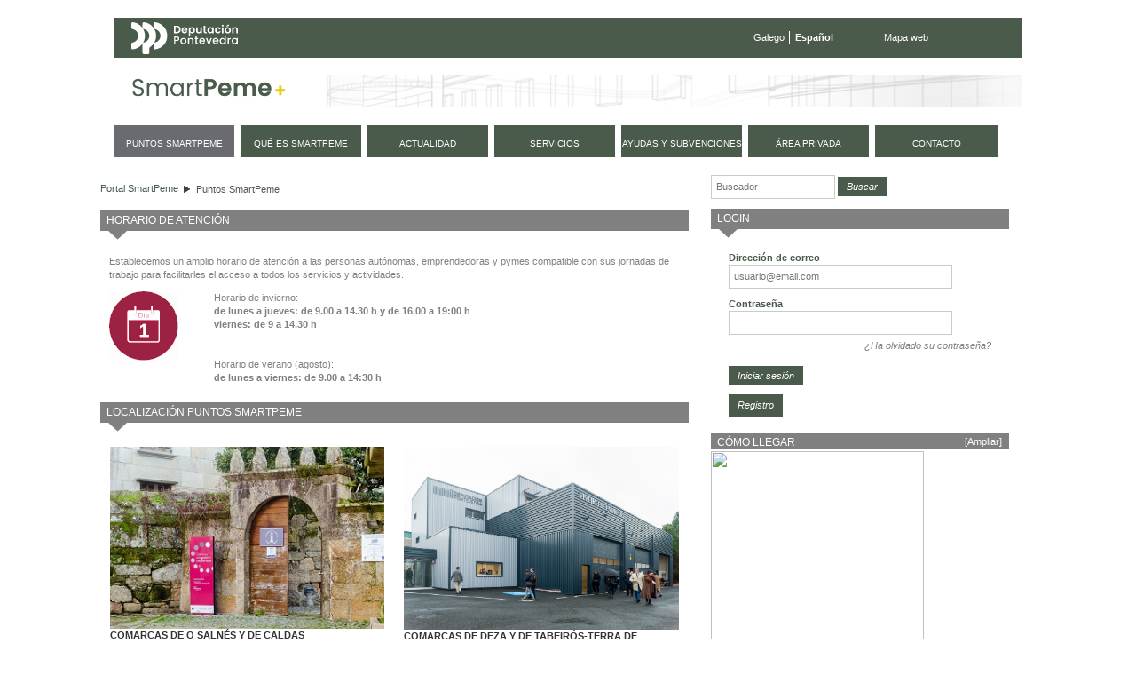

--- FILE ---
content_type: text/html;charset=UTF-8
request_url: https://smartpeme.depo.gal/es/puntos-smartpeme;jsessionid=1341B5BD2B6393AE7C0A66BC1312257D
body_size: 11836
content:
<!DOCTYPE html> <html class="ltr" dir="ltr" lang="es-ES"> <head> <title>Puntos SmartPeme - SmartPeme</title> <meta http-equiv="X-UA-Compatible" content="IE=edge,chrome=1" /> <meta charset="utf-8"> <meta name="viewport" content="width=device-width, initial-scale=1, shrink-to-fit=no"> <link rel="stylesheet" href="https://stackpath.bootstrapcdn.com/bootstrap/4.1.3/css/bootstrap.min.css" integrity="sha384-MCw98/SFnGE8fJT3GXwEOngsV7Zt27NXFoaoApmYm81iuXoPkFOJwJ8ERdknLPMO" crossorigin="anonymous"> <meta content="text/html; charset=UTF-8" http-equiv="content-type" /> <link href="https://smartpeme.depo.gal/CPAE-mobile-theme/images/favicon.ico" rel="Shortcut Icon" /> <link href="https&#x3a;&#x2f;&#x2f;smartpeme&#x2e;depo&#x2e;gal" rel="canonical" /> <link href="&#x2f;html&#x2f;css&#x2f;main&#x2e;css&#x3f;browserId&#x3d;other&#x26;themeId&#x3d;CPAEmobile_WAR_CPAEmobiletheme&#x26;minifierType&#x3d;css&#x26;languageId&#x3d;es_ES&#x26;b&#x3d;6101&#x26;t&#x3d;1376336428000" rel="stylesheet" type="text/css" /> <link href="/CPAE-portlet/css/main.css?browserId=other&amp;themeId=CPAEmobile_WAR_CPAEmobiletheme&amp;minifierType=css&amp;languageId=es_ES&amp;b=6101&amp;t=1768900217000" rel="stylesheet" type="text/css" /> <link href="/html/portlet/journal_content/css/main.css?browserId=other&amp;themeId=CPAEmobile_WAR_CPAEmobiletheme&amp;minifierType=css&amp;languageId=es_ES&amp;b=6101&amp;t=1768900170000" rel="stylesheet" type="text/css" /> <link href="/html/portlet/login/css/main.css?browserId=other&amp;themeId=CPAEmobile_WAR_CPAEmobiletheme&amp;minifierType=css&amp;languageId=es_ES&amp;b=6101&amp;t=1768900170000" rel="stylesheet" type="text/css" /> <link href="/CPAE-portlet/css/minimapapuntoscpae/style.css?browserId=other&amp;themeId=CPAEmobile_WAR_CPAEmobiletheme&amp;minifierType=css&amp;languageId=es_ES&amp;b=6101&amp;t=1768900217000" rel="stylesheet" type="text/css" /> <script type="text/javascript">/*<![CDATA[*/var Liferay={Browser:{acceptsGzip:function(){return true},getMajorVersion:function(){return 131},getRevision:function(){return"537.36"},getVersion:function(){return"131.0.0.0"},isAir:function(){return false},isChrome:function(){return true},isFirefox:function(){return false},isGecko:function(){return true},isIe:function(){return false},isIphone:function(){return false},isLinux:function(){return false},isMac:function(){return true},isMobile:function(){return false},isMozilla:function(){return false},isOpera:function(){return false},isRtf:function(){return true},isSafari:function(){return true},isSun:function(){return false},isWap:function(){return false},isWapXhtml:function(){return false},isWebKit:function(){return true},isWindows:function(){return false},isWml:function(){return false}},Data:{isCustomizationView:function(){return false},notices:[null]},ThemeDisplay:{getCDNDynamicResourcesHost:function(){return""},getCDNHost:function(){return""},getCompanyId:function(){return"10154"},getCompanyGroupId:function(){return"10192"},getUserId:function(){return"10158"},getDoAsUserIdEncoded:function(){return""},getPlid:function(){return"22506"},getLayoutId:function(){return"37"},getLayoutURL:function(){return"https://smartpeme.depo.gal/es/puntos-smartpeme"},isPrivateLayout:function(){return"false"},getParentLayoutId:function(){return"0"},getScopeGroupId:function(){return"10180"},getScopeGroupIdOrLiveGroupId:function(){return"10180"},getParentGroupId:function(){return"10180"},isImpersonated:function(){return false},isSignedIn:function(){return false},getDefaultLanguageId:function(){return"gl_ES"},getLanguageId:function(){return"es_ES"},isAddSessionIdToURL:function(){return true},isFreeformLayout:function(){return false},isStateExclusive:function(){return false},isStateMaximized:function(){return false},isStatePopUp:function(){return false},getPathContext:function(){return""},getPathImage:function(){return"/image"},getPathJavaScript:function(){return"/html/js"},getPathMain:function(){return"/es/c"},getPathThemeImages:function(){return"https://smartpeme.depo.gal/CPAE-mobile-theme/images"},getPathThemeRoot:function(){return"/CPAE-mobile-theme/"},getURLControlPanel:function(){return"/es/group/control_panel;jsessionid=2D5276E9C49B0ADA8B79A1D4966806D3?doAsGroupId=10180&refererPlid=22506"},getURLHome:function(){return"https://smartpeme.depo.gal/web/smartpeme/inicio"},getSessionId:function(){return"2D5276E9C49B0ADA8B79A1D4966806D3"},getPortletSetupShowBordersDefault:function(){return true}},PropsValues:{NTLM_AUTH_ENABLED:false}};var themeDisplay=Liferay.ThemeDisplay;Liferay.AUI={getBaseURL:function(){return"https://smartpeme.depo.gal/html/js/aui/"},getCombine:function(){return true},getComboPath:function(){return"/combo/?browserId=other&minifierType=&languageId=es_ES&b=6101&t=1377164128000&p=/html/js&"},getFilter:function(){return{replaceStr:function(c,b,a){return b+"m="+(c.split("/html/js")[1]||"")},searchExp:"(\\?|&)/([^&]+)"}},getJavaScriptRootPath:function(){return"/html/js"},getLangPath:function(){return"aui_lang.jsp?browserId=other&themeId=CPAEmobile_WAR_CPAEmobiletheme&colorSchemeId=01&minifierType=js&languageId=es_ES&b=6101&t=1377164128000"},getRootPath:function(){return"/html/js/aui/"}};window.YUI_config={base:Liferay.AUI.getBaseURL(),comboBase:Liferay.AUI.getComboPath(),fetchCSS:true,filter:Liferay.AUI.getFilter(),root:Liferay.AUI.getRootPath(),useBrowserConsole:false};Liferay.authToken="8dXkrDQM";Liferay.currentURL="\x2fes\x2fpuntos-smartpeme\x3bjsessionid\x3d1341B5BD2B6393AE7C0A66BC1312257D";Liferay.currentURLEncoded="%2Fes%2Fpuntos-smartpeme%3Bjsessionid%3D1341B5BD2B6393AE7C0A66BC1312257D";/*]]>*/</script> <script src="/html/js/barebone.jsp?browserId=other&amp;themeId=CPAEmobile_WAR_CPAEmobiletheme&amp;colorSchemeId=01&amp;minifierType=js&amp;minifierBundleId=javascript.barebone.files&amp;languageId=es_ES&amp;b=6101&amp;t=1377164128000" type="text/javascript"></script> <script type="text/javascript">/*<![CDATA[*/Liferay.Portlet.list=["1_WAR_chatportlet","73_INSTANCE_dY1V2e8oNZXG","miscitas_WAR_CPAEportlet","56_INSTANCE_Sguc92hpVVSQ","56_INSTANCE_4mAX4xuHJKK0","56_INSTANCE_4rk9nohc1Ecn","58","56_INSTANCE_ypTkrISK8Kdl","minimapapuntoscpae_WAR_CPAEportlet","calendarioeventos_WAR_CPAEportlet"];/*]]>*/</script> <script type="text/javascript">/*<![CDATA[*/var _gaq=_gaq||[];_gaq.push(["_setAccount","UA-49300237-1"]);_gaq.push(["_trackPageview"]);(function(){var a=document.createElement("script");a.src=("https:"==document.location.protocol?"https://ssl":"http://www")+".google-analytics.com/ga.js";a.setAttribute("async","true");document.documentElement.firstChild.appendChild(a)})();/*]]>*/</script> <script src="/CPAE-portlet/js/minimapapuntoscpae/comun.js?browserId=other&amp;minifierType=js&amp;languageId=es_ES&amp;b=6101&amp;t=1768900217000" type="text/javascript"></script> <link class="lfr-css-file" href="https&#x3a;&#x2f;&#x2f;smartpeme&#x2e;depo&#x2e;gal&#x2f;CPAE-mobile-theme&#x2f;css&#x2f;main&#x2e;css&#x3f;browserId&#x3d;other&#x26;themeId&#x3d;CPAEmobile_WAR_CPAEmobiletheme&#x26;minifierType&#x3d;css&#x26;languageId&#x3d;es_ES&#x26;b&#x3d;6101&#x26;t&#x3d;1710495156000" rel="stylesheet" type="text/css" /> <style type="text/css">#navigation a{font-size:.9em}</style> <style type="text/css">#p_p_id_56_INSTANCE_Sguc92hpVVSQ_{margin-top:0;margin-right:15px;margin-bottom:0;margin-left:0}#p_p_id_56_INSTANCE_4mAX4xuHJKK0_{margin-top:0;margin-right:15px;margin-bottom:0;margin-left:0}#portlet_56_INSTANCE_4mAX4xuHJKK0 .portlet-content{padding:1px 0}#p_p_id_56_INSTANCE_ypTkrISK8Kdl_{margin-top:0;margin-right:0;margin-bottom:15px;margin-left:0}#p_p_id_minimapapuntoscpae_WAR_CPAEportlet_{margin-top:0;margin-right:0;margin-bottom:10px;margin-left:0}</style> <script type="text/javascript">/*<![CDATA[*/var _gaq=_gaq||[];_gaq.push(["_setAccount","UA-49300237-1"]);_gaq.push(["_trackPageview"]);(function(){var b=document.createElement("script");b.type="text/javascript";b.async=true;b.src=("https:"==document.location.protocol?"https://ssl":"http://www")+".google-analytics.com/ga.js";var a=document.getElementsByTagName("script")[0];a.parentNode.insertBefore(b,a)})();/*]]>*/</script> <script src="https://code.jquery.com/jquery-3.3.1.slim.min.js" integrity="sha384-q8i/X+965DzO0rT7abK41JStQIAqVgRVzpbzo5smXKp4YfRvH+8abtTE1Pi6jizo" crossorigin="anonymous"></script> <script src="https://cdnjs.cloudflare.com/ajax/libs/popper.js/1.14.3/umd/popper.min.js" integrity="sha384-ZMP7rVo3mIykV+2+9J3UJ46jBk0WLaUAdn689aCwoqbBJiSnjAK/l8WvCWPIPm49" crossorigin="anonymous"></script> <script src="https://stackpath.bootstrapcdn.com/bootstrap/4.1.3/js/bootstrap.min.js" integrity="sha384-ChfqqxuZUCnJSK3+MXmPNIyE6ZbWh2IMqE241rYiqJxyMiZ6OW/JmZQ5stwEULTy" crossorigin="anonymous"></script> <script type="text/javascript" src="https://smartpeme.depo.gal/CPAE-mobile-theme/js/jquery-ui-1.10.4.custom.min.js"></script> <script type="text/javascript" src="https://smartpeme.depo.gal/CPAE-mobile-theme/js/jquery.maskedinput.min.js"></script> <script src="https://smartpeme.depo.gal/CPAE-mobile-theme/js/i18n/es.js"></script> <script type="text/javascript" src="https://smartpeme.depo.gal/CPAE-mobile-theme/js/comun.js"></script> </head> <body class=" yui3-skin-sam controls-visible guest-site signed-out public-page site"> <nav class="navbar-collapse" id="navigation_mobile"> <div class="idiomas"> <ul class="idiomas"> <li> <a href="/gl/puntos-smartpeme;jsessionid=1341B5BD2B6393AE7C0A66BC1312257D" class="gl">Galego</a> </li> <li class="last activo"> Español </li> </ul> </div> <div class="buscador"> <form method="get" action="/web/smartpeme/buscador"> <input class="buscar" type="hidden" name="_3_struts_action" value="/search/search">
				<input class="buscar" type="hidden" name="p_p_id" value="3">
				<input class="buscar" type="hidden" name="p_p_state" value="normal">
				<input class="buscar" type="hidden" name="p_p_lifecycle" value="0">
				<input class="buscar" type="hidden" name="_3_groupId" value="10180">
				<label class="indentado" for="txtBuscar">Buscar</label>
				<input class="buscar focus" aria-label="Buscador" type="text" id="txtBuscar" name="_3_keywords" placeholder="Buscar" value="">
				<input class="boton_buscar" type="submit" value="Buscar">
			</form>
		</div>

	<div class="rmm">
		<ul class="nav navbar-nav " id="primer_nivel">
															<li class="selected">
															<a href="https://smartpeme.depo.gal/es/puntos-smartpeme;jsessionid=2D5276E9C49B0ADA8B79A1D4966806D3" ><span>
























































 Puntos SmartPeme</span></a>
			</li>
														<li>
											<a href="https://smartpeme.depo.gal/es/que-es-smartpeme;jsessionid=2D5276E9C49B0ADA8B79A1D4966806D3" ><span>
























































 Qué es SmartPeme</span></a>
			</li>
														<li>
											<a href="https://smartpeme.depo.gal/es/actualidad;jsessionid=2D5276E9C49B0ADA8B79A1D4966806D3" ><span>
























































 Actualidad</span></a>
			</li>
														<li>
											<a href="https://smartpeme.depo.gal/es/servicios;jsessionid=2D5276E9C49B0ADA8B79A1D4966806D3" ><span>
























































 Servicios</span></a>
			</li>
														<li>
											<a href="https://smartpeme.depo.gal/es/ayudas-y-subvenciones;jsessionid=2D5276E9C49B0ADA8B79A1D4966806D3" ><span>
























































 Ayudas y subvenciones</span></a>
			</li>
														<li class="displayNone">
											<a href="https://smartpeme.depo.gal/es/contacto;jsessionid=2D5276E9C49B0ADA8B79A1D4966806D3" ><span>
























































 Contacto</span></a>
			</li>
							<li>
				<a href="/es/c/portal/login?p_l_id=22506" rel="nofollow">
					<span>
						Área privada					</span>
				</a>
			</li>
				<li class="contacto">
			<a href="/es/contacto">
				<span>
					Contacto
				</span>
			</a>
		</li>
		
				<li class="eventos">
			<a href="/es/eventos">
				<span>
					Próximos eventos
				</span>
			</a>
		</li>
		</ul>
	</div>



			<div class="redes-sociales">
				<a href="https://www.facebook.com/DeputacionPontevedra" target="depo_facebook"><i class="fa fa-facebook"></i><span class="sr-only">Facebook</span></a>
				<a href="https://twitter.com/depo_es" target="depo_twitter"><i class="fa fa-twitter"></i><span class="sr-only">twitter</span></a>
				<a href="http://www.youtube.com/user/DiputacionPontevedra" target="depo_youtube"><i class="fa fa-youtube"></i><span class="sr-only">youtube</span></a>
			</div>


</nav>
          










































































































<div id="overlay">&nbsp;</div>


<div id="wrapper">
	<a href="#main-content" id="skip-to-content">Saltar al contenido</a>

	<header id="banner" role="banner">
		<div class="menu-sup">
			<a class="enlace-depo" href="http://www.depo.es" target="_blank">
				<img src="https://www.depo.gal/o/institucional-theme/images/institucional/logo_white.svg" alt="depo.es">
			</a>
			<ul class="idiomas">
									<li>
						<a href="/gl/puntos-smartpeme;jsessionid=1341B5BD2B6393AE7C0A66BC1312257D" class="gl">Galego</a>
					</li>
					<li class="last activo">
						Español
					</li>
							</ul>
			<ul class="enlaces">
				<li class="last">
					<a href="/es/mapa-web">Mapa web</a>
				</li>
			</ul>
		</div>
		
		<div id="heading">
			<h1 class="site-title">
				<a class="logo custom-logo" href="/es/inicio" title="Ir a Portal SmartPeme">
					<img alt="Portal SmartPeme" src="https://smartpeme.depo.gal/CPAE-mobile-theme/images/logo_smartpeme.png" /> </a> </h1> <div id="hamburguer"> <button class="hamburger hamburger--squeeze" type="button"> <span class="hamburger-box"> <span class="hamburger-inner"></span> </span> </button> </div> </div> <nav class="sort-pages modify-pages" id="navigation"> <h1> <span>Navegación</span> </h1> <ul> <li class="selected"> <a href="https://smartpeme.depo.gal/es/puntos-smartpeme;jsessionid=2D5276E9C49B0ADA8B79A1D4966806D3" ><span> Puntos SmartPeme</span></a> </li> <li> <a href="https://smartpeme.depo.gal/es/que-es-smartpeme;jsessionid=2D5276E9C49B0ADA8B79A1D4966806D3" ><span> Qué es SmartPeme</span></a> </li> <li> <a href="https://smartpeme.depo.gal/es/actualidad;jsessionid=2D5276E9C49B0ADA8B79A1D4966806D3" ><span> Actualidad</span></a> </li> <li> <a href="https://smartpeme.depo.gal/es/servicios;jsessionid=2D5276E9C49B0ADA8B79A1D4966806D3" ><span> Servicios</span></a> </li> <li> <a href="https://smartpeme.depo.gal/es/ayudas-y-subvenciones;jsessionid=2D5276E9C49B0ADA8B79A1D4966806D3" ><span> Ayudas y subvenciones</span></a> </li> <li class="displayNone"> <a href="https://smartpeme.depo.gal/es/contacto;jsessionid=2D5276E9C49B0ADA8B79A1D4966806D3" ><span> Contacto</span></a> </li> <li> <a href="/es/c/portal/login?p_l_id=22506" rel="nofollow"> <span> Área privada </span> </a> </li> <li class="contacto"> <a href="/es/contacto"> <span> contacto </span> </a> </li> </ul> </nav> </header> <div id="content"> <h2 class="page-title sr-only"> <span>Puntos SmartPeme</span> </h2> <div class="portlet-boundary portlet-boundary_103_ portlet-static portlet-static-end " id="p_p_id_103_" > <span id="p_103"></span> <div class="portlet-body"> </div> </div> <div id="main-content" role="main"> <div class="row"> <div class="col-sm-8" id="column-1"> <div class="portlet-dropzone portlet-column-content portlet-column-content-first" id="layout-column_column-1"> <div class="portlet-boundary portlet-boundary_73_ portlet-static portlet-static-end portlet-borderless portlet-breadcrumb " id="p_p_id_73_INSTANCE_dY1V2e8oNZXG_" > <span id="p_73_INSTANCE_dY1V2e8oNZXG"></span> <div class="portlet-body"> <div class="portlet-borderless-container" style=""> <div class="portlet-body"> <ul class="breadcrumbs breadcrumbs-horizontal lfr-component"> <li class="first"><span><a href="https://smartpeme.depo.gal/es;jsessionid=2D5276E9C49B0ADA8B79A1D4966806D3">Portal SmartPeme</a></span></li><li class="last"><span><a href="https://smartpeme.depo.gal/es/puntos-smartpeme;jsessionid=2D5276E9C49B0ADA8B79A1D4966806D3" >Puntos SmartPeme</a></span></li> </ul> </div> </div> </div> </div> <div class="portlet-boundary portlet-boundary_miscitas_WAR_CPAEportlet_ portlet-static portlet-static-end miscitas-portlet " id="p_p_id_miscitas_WAR_CPAEportlet_" > <span id="p_miscitas_WAR_CPAEportlet"></span> <div class="portlet-body"> </div> </div> <div class="portlet-boundary portlet-boundary_56_ portlet-static portlet-static-end portlet-journal-content " id="p_p_id_56_INSTANCE_Sguc92hpVVSQ_" > <span id="p_56_INSTANCE_Sguc92hpVVSQ"></span> <div class="portlet-body"> <section class="portlet" id="portlet_56_INSTANCE_Sguc92hpVVSQ"> <header class="portlet-topper"> <h1 class="portlet-title"> <span > <img class="icon" id="owel" src="https://smartpeme.depo.gal/CPAE-mobile-theme/images/spacer.png" alt="" style="background-image: url('/html/icons/_sprite.png'); background-position: 50% -496px; background-repeat: no-repeat; height: 16px; width: 16px;" /> </span> <span class="portlet-title-text">Horario de atención</span> </h1> <menu class="portlet-topper-toolbar" id="portlet-topper-toolbar_56_INSTANCE_Sguc92hpVVSQ" type="toolbar"> </menu> </header> <div class="portlet-content"> <div class=" portlet-content-container" style=""> <div class="portlet-body"> <div class="journal-content-article" id="article_10154_10180_25349_5.6"> <div> <span style="line-height: 1.4;">Establecemos un amplio horario de atención a las personas autónomas, emprendedoras y pymes compatible con sus jornadas de trabajo para facilitarles el acceso a todos los servicios y actividades.</span></div> <div> <div class="icono"> <img alt="" src="/documents/10180/521045/cita-previa+SP.png/2f823548-c126-4e2e-b886-dc9e8878fc4c?t=1473412981000?t=1473412981181" style="width: 78px; height: 78px;" /></div> <div class="texto_horario"> <div style="margin-left: 40px;"> Horario de invierno:</div> <div style="margin-left: 40px;"> <strong><span style="line-height: 1.4;">de lunes a jueves: de 9.00 a 14.30 h y de&nbsp;</span><span style="line-height: 15.4px;">16.00 a 19:00 h</span></strong></div> <div style="margin-left: 40px;"> <strong><span style="line-height: 15.4px;">viernes: de 9 a 14.30 h</span></strong></div> <div style="margin-left: 80px;"> &nbsp;</div> <div style="margin-left: 40px;"> &nbsp;</div> <div style="margin-left: 40px;"> Horario de&nbsp;verano (agosto):</div> <div style="margin-left: 40px;"> <strong><span style="line-height: 1.4;">de lunes a viernes: de&nbsp;9.00 a 14:30 h</span></strong></div> </div> </div> <p> &nbsp;</p> </div> </div> </div> </div> </section> </div> </div> <div class="portlet-boundary portlet-boundary_56_ portlet-static portlet-static-end portlet-journal-content " id="p_p_id_56_INSTANCE_4mAX4xuHJKK0_" > <span id="p_56_INSTANCE_4mAX4xuHJKK0"></span> <div class="portlet-body"> <section class="portlet" id="portlet_56_INSTANCE_4mAX4xuHJKK0"> <header class="portlet-topper"> <h1 class="portlet-title"> <span > <img class="icon" id="rjus" src="https://smartpeme.depo.gal/CPAE-mobile-theme/images/spacer.png" alt="" style="background-image: url('/html/icons/_sprite.png'); background-position: 50% -496px; background-repeat: no-repeat; height: 16px; width: 16px;" /> </span> <span class="portlet-title-text">Localización puntos SmartPeme</span> </h1> <menu class="portlet-topper-toolbar" id="portlet-topper-toolbar_56_INSTANCE_4mAX4xuHJKK0" type="toolbar"> </menu> </header> <div class="portlet-content"> <div class=" portlet-content-container" style=""> <div class="portlet-body"> <div class="journal-content-article" id="article_10154_10180_22521_6.8"> <div class="puntos-cpae"> <div class="info-punto-cpae"> <img alt="SmartPeme Cambados" src="/documents/10180/521045/SmartPemeCambadosg.jpg/4c64ad0a-672d-4d53-9b70-8294c45197e3?t=1484050616008" /> <p class="etiqueta"> COMARCAS DE O SALNÉS Y DE CALDAS</p> <p class="etiqueta"> SmartPeme CAMBADOS. Oficina Acelera Pyme Rural</p> <p> Centro Comarcal ExpoSalnés<br /> Paseo da Calzada s/n<br /> 36630 - Cambados&nbsp;</p> <p> <span class="etiqueta">Tel.:</span>&nbsp;886&nbsp;20 20 20<br /> <span class="etiqueta">Email:</span>&nbsp;<a href="mailto:cambados.smartpeme@depo.es" style="line-height: 15.4px;">cambados.smartpeme@depo.es</a></p> <p> <a class="enlace-cpae" href="/solicitud-de-cita-previa?p_p_id=citaprevia_WAR_CPAEportlet&amp;paso=2&amp;oficina=1eb5a724-d2ab-307a-344b-5225fe0d7ff8" style="line-height: 1.4;"> Pedir cita&nbsp;</a></p> </div> <div class="info-punto-cpae last"> <img alt="CPAE 2.0 Lalín" src="/documents/10180/169323/_NRP4484.jpg/6f86eb86-9e46-42f0-8b9f-78025159748c?t=1457953965000?t=1457953965020" /> <p class="etiqueta"> COMARCAS DE DEZA Y DE TABEIRÓS-TERRA DE MONTES</p> <p class="etiqueta"> <span style="line-height: 15.4px;">SmartPeme</span>&nbsp;LALÍN</p> <p> Vivero de Empresas<br /> Polígono Lalín 2000, parcela E<br /> 36500 - Lalín&nbsp;</p> <p> <span class="etiqueta">Tel.:</span>&nbsp;886 20 20 20<br /> <span class="etiqueta">Email:</span>&nbsp;<a href="mailto:lalin.smartpeme@depo.es" style="line-height: 15.4px;">lalin.smartpeme@depo.es</a></p> <p> <a class="enlace-cpae" href="/solicitud-de-cita-previa?p_p_id=citaprevia_WAR_CPAEportlet&amp;paso=2&amp;oficina=e31337d9-a29c-b79a-e8aa-5225fe32ff82" style="line-height: 1.4;">Pedir cita</a></p> </div> <div class="info-punto-cpae"> <img alt="SmartPeme Ponteareas" src="https://smartpeme.depo.gal/documents/10180/19502/ponteareas2024.png/ddf21bd7-88c8-4725-a5ca-5e6d09df4d3d?t=1709555555878" style="width: 500px; height: 281px;" /> <p class="etiqueta"> COMARCAS DE O CONDADO Y DE A PARADANTA</p> <p class="etiqueta"> <span style="line-height: 15.4px;">SmartPeme</span>&nbsp;PONTEAREAS</p> <p> Plaza Mayor, 13<br /> 36860 - Ponteareas&nbsp;</p> <p> <span class="etiqueta">Tel.:</span>&nbsp;886 20 20 20<br /> <span class="etiqueta">Email:</span>&nbsp;<a href="mailto:ponteareas.smartpeme@depo.es" style="line-height: 15.4px;">ponteareas.smartpeme@depo.es</a></p> <p> <a class="enlace-cpae" href="/solicitud-de-cita-previa?p_p_id=citaprevia_WAR_CPAEportlet&amp;paso=2&amp;oficina=412ba152-5a7d-da7d-613c-5225fe5d1394">Pedir cita</a></p> </div> <div class="info-punto-cpae last"> <img alt="SmartPeme Pontevedra" src="/documents/10180/521045/SmartPemePontevedrag.jpg/31ef39e7-cf8f-4e77-80b3-b2d19b626bd6?t=1484050699647" /> <p class="etiqueta"> COMARCAS DE PONTEVEDRA Y DE O MORRAZO</p> <p class="etiqueta"> <span style="line-height: 15.4px;">SmartPeme</span>&nbsp;PONTEVEDRA</p> <p> Calle Benito Corbal 24-26. Entresuelo B</p> <p> 36071 - Pontevedra</p> <p> <span class="etiqueta">Tel.:</span>&nbsp;886&nbsp;20 20 20<br /> <span class="etiqueta">Email:</span>&nbsp;<a href="mailto:pontevedra.smartpeme@depo.es" style="line-height: 15.4px;">pontevedra.smartpeme@depo.es</a></p> <p> <a class="enlace-cpae" href="/solicitud-de-cita-previa?p_p_id=citaprevia_WAR_CPAEportlet&amp;paso=2&amp;oficina=9757ecaa-0e7e-bc11-47ae-522471fc1416" style="line-height: 1.4;">Pedir cita</a></p> </div> <div class="info-punto-cpae"> <img alt="SmartPeme Porriño" src="/documents/10180/521045/SmartpemeOPorri%C3%B1og.jpg/b1a7d3c8-09be-42dc-8871-7d505389dda0?t=1484050738825" /> <p class="etiqueta"> COMARCAS DE VIGO Y DE O BAIXO MIÑO</p> <p class="etiqueta"> <span style="line-height: 15.4px;">SmartPeme</span>&nbsp;O PORRIÑO</p> <p> Multicentro del Ayuntamiento de O Porriño<br /> Riveira s/n (Torneiros)<br /> 36410 - O Porriño&nbsp;</p> <p> <span class="etiqueta">Tel.:</span>&nbsp;886&nbsp;20 20 20<br /> <span class="etiqueta">Email:</span>&nbsp;<a href="mailto:oporrino.smartpeme@depo.es" style="line-height: 15.4px;">oporrino.smartpeme@depo.es</a></p> <p> <a class="enlace-cpae" href="/solicitud-de-cita-previa?p_p_id=citaprevia_WAR_CPAEportlet&amp;paso=2&amp;oficina=cf4b0cc5-0281-aa60-867e-5225feb4d55c" style="line-height: 1.4;">Pedir cita</a></p> </div> <div class="info-punto-cpae last"> <img alt="SmartPeme Vigo" src="/documents/10180/521045/oficina+vigo.jpg/21b5e2c0-8fd7-4911-b6a5-9fac5ce5f1c0?t=1580820414324" style="width: 330px; height: 220px;" /><br /> <p class="etiqueta"> COMARCAS DE VIGO Y DE O BAIXO MIÑO</p> <p class="etiqueta"> <span style="line-height: 15.4px;">SmartPeme</span>&nbsp;VIGO</p> <p> Sede de Vigo de la Diputación de Pontevedra<br /> Calle Eduardo Chao, 17<br /> 36202 - Vigo&nbsp;</p> <p> <span class="etiqueta">Tel.:</span>&nbsp;886 20 20 20<br /> <span class="etiqueta">Email:</span> <a href="mailto:vigo.smartpeme@depo.es">vigo.smartpeme@depo.es</a></p> <p> <a class="enlace-cpae" href="/solicitud-de-cita-previa?p_p_id=citaprevia_WAR_CPAEportlet&amp;paso=2&amp;oficina=f187844b-aa70-9227-7f87-52299c2882a1" style="line-height: 1.4;">Pedir cita</a></p> </div> <div class="info-punto-cpae"> <p> <img alt="" src="/documents/10180/1433241/SmartpemeBarro.JPG.jpg/84be3322-43bc-4a31-ab5d-2de8d8cc696f?t=1525946916586" style="width: 330px; height: 213px;" /></p> <p class="etiqueta"> CENTRO PROVINCIAL DE ECONOMÍA DIGITAL</p> <p class="etiqueta"> <span style="line-height: 15.4px;">SmartPeme</span>&nbsp;BARRO</p> <p> Vivero de empresas de Barro<br /> Polígono Industrial Barro, Parcelas A4.5<br /> 36191 - Barro&nbsp;</p> <p> <span class="etiqueta">Tel.:</span>&nbsp;886 20 20 20<br /> <span class="etiqueta">Email:</span> <a href="mailto:barromeis.smartpeme@depo.es">barromeis.smartpeme@depo.es</a></p> <p> <a class="enlace-cpae" href="/solicitud-de-cita-previa?p_p_id=citaprevia_WAR_CPAEportlet&amp;paso=2&amp;oficina=841b1d20-f373-c93a-c871-5a96aa1e14da" style="line-height: 1.4;">Pedir cita</a></p> </div> </div> </div> <div class="entry-links"> </div> </div> </div> </div> </section> </div> </div> </div> </div> <div class="col-sm-4" id="column-2"> <div class="portlet-dropzone portlet-column-content portlet-column-content-last" id="layout-column_column-2"> <div class="portlet-boundary portlet-boundary_56_ portlet-static portlet-static-end portlet-borderless portlet-journal-content " id="p_p_id_56_INSTANCE_4rk9nohc1Ecn_" > <span id="p_56_INSTANCE_4rk9nohc1Ecn"></span> <div class="portlet-body"> <div class="portlet-borderless-container" style=""> <div class="portlet-body"> <div class="journal-content-article" id="article_10154_10180_4604696_1.5"> <div class="buscadorContent" style="margin: 0 0 1em 0; float: left;"> <form action="/web/smartpeme/buscador" method="get"> <input class="buscar" name="_3_struts_action" type="hidden" value="/search/search" /> <input class="buscar" name="p_p_id" type="hidden" value="3" /> <input class="buscar" name="p_p_state" type="hidden" value="normal" /> <input class="buscar" name="p_p_lifecycle" type="hidden" value="0" /> <input class="buscar" name="_3_groupId" type="hidden" value="10180" /> <input aria-label="Buscador" class="buscar focus" id="txtBuscar" name="_3_keywords" placeholder="Buscador" type="text" value="" /> <input class="boton_buscar" type="submit" value="Buscar" />&nbsp;</form> </div> </div> <div class="entry-links"> </div> </div> </div> </div> </div> <div class="portlet-boundary portlet-boundary_58_ portlet-static portlet-static-end portlet-login " id="p_p_id_58_" > <span id="p_58"></span> <div class="portlet-body"> <section class="portlet" id="portlet_58"> <header class="portlet-topper"> <h1 class="portlet-title"> <span > <img class="icon" id="rvno" src="https://smartpeme.depo.gal/CPAE-mobile-theme/images/spacer.png" alt="" style="background-image: url('/html/icons/_sprite.png'); background-position: 50% -592px; background-repeat: no-repeat; height: 16px; width: 16px;" /> </span> <span class="portlet-title-text">Login</span> </h1> <menu class="portlet-topper-toolbar" id="portlet-topper-toolbar_58" type="toolbar"> </menu> </header> <div class="portlet-content"> <div class=" portlet-content-container" style=""> <div class="portlet-body"> <form action="https://smartpeme.depo.gal/es/puntos-smartpeme;jsessionid=2D5276E9C49B0ADA8B79A1D4966806D3?p_auth=8dXkrDQM&amp;p_p_id=58&amp;p_p_lifecycle=1&amp;p_p_state=normal&amp;p_p_mode=view&amp;p_p_col_id=column-2&amp;p_p_col_pos=1&amp;p_p_col_count=5&amp;saveLastPath=0&amp;_58_struts_action=%2Flogin%2Flogin&amp;_58_doActionAfterLogin=false" class="aui-form " id="_58_fm" method="post" name="_58_fm" autocomplete="on" > <input name="_58_formDate" type="hidden" value="1769632234426" /> <input class="aui-field-input aui-field-input-text"  id="_58_redirect"  name="_58_redirect"     type="hidden" value=""   /> <fieldset class="aui-fieldset " > <div class="aui-fieldset-content "> <span class="aui-field aui-field-text"> <span class="aui-field-content"> <label class="aui-field-label" for="_58_login"> Dirección de correo </label> <span class="aui-field-element "> <input class="aui-field-input aui-field-input-text"  id="_58_login"  name="_58_login"     type="text" value=""   /> </span> </span> </span> <span class="aui-field aui-field-text"> <span class="aui-field-content"> <label class="aui-field-label" for="_58_password"> Contraseña </label> <span class="aui-field-element "> <input class="aui-field-input aui-field-input-text"  id="_58_password"  name="_58_password"     type="password" value=""   /> </span> </span> </span> <span id="_58_passwordCapsLockSpan" style="display: none;">El bloqueo de mayúsculas está habilitado.</span> </div></fieldset> <div class="forgot-password"> <a href="https://smartpeme.depo.gal/es/puntos-smartpeme;jsessionid=2D5276E9C49B0ADA8B79A1D4966806D3?p_p_id=58&p_p_lifecycle=0&p_p_state=normal&p_p_mode=view&p_p_col_id=column-2&p_p_col_pos=1&p_p_col_count=5&_58_struts_action=%2Flogin%2Fforgot_password">¿Ha olvidado su contraseña?</a> </div> <div class="aui-button-holder " > <span class="aui-button aui-button-submit"> <span class="aui-button-content"> <input class="aui-button-input aui-button-input-submit"    type='submit' value="Iniciar sesión"    /> </span> </span> </div> </form> <div class="navigation"> <span > <a class="taglib-icon" href="https://smartpeme.depo.gal/es/puntos-smartpeme;jsessionid=2D5276E9C49B0ADA8B79A1D4966806D3?p_p_id=58&amp;p_p_lifecycle=0&amp;p_p_state=maximized&amp;p_p_mode=view&amp;p_p_col_id=column-2&amp;p_p_col_pos=1&amp;p_p_col_count=5&amp;saveLastPath=0&amp;_58_struts_action=%2Flogin%2Fcreate_account" id="_58_lodb" > <img class="icon" src="https://smartpeme.depo.gal/CPAE-mobile-theme/images/common/add_user.png" alt="" /> <span class="taglib-text">Registro</span> </a> </span> </div> <!-- cssClass="clase1" --> </div> </div> </div> </section> </div> </div> <div class="portlet-boundary portlet-boundary_56_ portlet-static portlet-static-end portlet-borderless portlet-journal-content " id="p_p_id_56_INSTANCE_ypTkrISK8Kdl_" > <span id="p_56_INSTANCE_ypTkrISK8Kdl"></span> <div class="portlet-body"> </div> </div> <div class="portlet-boundary portlet-boundary_minimapapuntoscpae_WAR_CPAEportlet_ portlet-static portlet-static-end portlet-borderless minimapapuntoscpae-portlet " id="p_p_id_minimapapuntoscpae_WAR_CPAEportlet_" > <span id="p_minimapapuntoscpae_WAR_CPAEportlet"></span> <div class="portlet-body"> <div class="portlet-borderless-container" style=""> <div class="portlet-body"> <div id="minimapapuntoscpae-content" class="minimapapuntoscpae-content"> <div id="openMap"> [Ampliar] </div> <h1>C&oacute;mo llegar</h1> <div id="minimapapuntoscpae-map" class="minimapapuntoscpae-map"> <img width="240" height="250" src="http://maps.googleapis.com/maps/api/staticmap?center=42.346365,-8.539124&zoom=9&size=240x250&sensor=false&markers=icon%3A%2FCPAE-theme%2Fimages%2Fmarker.png%7C42.51652%2C-8.67701%7C42.516105%2C-8.814732%7C42.675078%2C-8.150086%7C42.15197%2C-8.633141%7C42.18828%2C-8.52053%7C+42.429819%2C-8.649042%7C42.23845%2C-8.71636%7C" /> </div> </div> <script src="https://maps.googleapis.com/maps/api/js?v=3&sensor=true&region=ES"></script> <script type="text/javascript" charset="utf-8">/*<![CDATA[*/jQuery(document).ready(function(){jQuery("#openMap").click(function(){ampliaMapa()});jQuery(document).on("cierraDialog",function(){selectMapa("mini")})});google.maps.visualRefresh=true;var geocoder;var map;var oficinasMarkers=new Array(6);var infowindow;function ampliaMapa(){var a='<div id="mapa" style="height: 600px; width: 600px;"></div>';popDialog(true,"mapaAmpliado","C&oacute;mo llegar",a);var c=new google.maps.Geocoder();var b={center:new google.maps.LatLng(42.346365,-8.539124),zoom:8,mapTypeId:google.maps.MapTypeId.ROADMAP};map=new google.maps.Map(document.getElementById("mapa"),b);createMarkers()}function mapInitialize(){geocoder=new google.maps.Geocoder();var a={center:new google.maps.LatLng(42.500807,-8.472562),zoom:8,mapTypeId:google.maps.MapTypeId.ROADMAP};map=new google.maps.Map(document.getElementById("minimapapuntoscpae-map"),a);createMarkers()}google.maps.event.addDomListener(window,"load",mapInitialize);function markAddress(a,c,b,d){geocoder.geocode({address:a},function(f,e){if(e==google.maps.GeocoderStatus.OK){oficinasMarkers[c]=new google.maps.Marker({map:map,position:f[0].geometry.location,icon:"/CPAE-theme/images/marker.png",animation:google.maps.Animation.DROP,});google.maps.event.addListener(oficinasMarkers[c],"click",function(){if(infowindow){infowindow.close()}infowindow=new google.maps.InfoWindow({content:'<div style="height:200px;">'+infoText+"</div>"});infowindow.open(map,oficinasMarkers[c])})}})}function markCoordinates(g,c,b,a,e,d){var f=new google.maps.LatLng(g,c);oficinasMarkers[b]=new google.maps.Marker({map:map,position:f,icon:"/CPAE-theme/images/marker.png",animation:google.maps.Animation.DROP,});google.maps.event.addListener(oficinasMarkers[b],"click",function(){if(infowindow){infowindow.close()}infowindow=new google.maps.InfoWindow({content:d});infowindow.open(map,oficinasMarkers[b])})}function selectMapa(b){if("mini"==b){geocoder=new google.maps.Geocoder();var a={center:new google.maps.LatLng(42.500807,-8.472562),zoom:8,mapTypeId:google.maps.MapTypeId.ROADMAP};map=new google.maps.Map(document.getElementById("minimapapuntoscpae-map"),a);createMarkers()}}function createMarkers(){markCoordinates(42.15197,-8.633141,3,"Multicentro del Ayuntamiento de O Porriño","Punto SmartPeme O Porriño\r\n42.15197, -8.633141",'<span style="color: #002B67; display: block; font-weight: bold; margin-bottom: 5px;">Punto SmartPeme O Porriño</span><br />Multicentro del Ayuntamiento de O Porriño<br />Riveira s/n (Torneiros)<br />36410 - Torneiros<br /><br />886 20 20 20<br />oporrino.smartpeme@depo.es<br />42.15197, -8.633141');markCoordinates(42.675078,-8.150086,2,"Vivero de Empresas","Punto SmartPeme Lalín\r\n42.675078, -8.150086",'<span style="color: #002B67; display: block; font-weight: bold; margin-bottom: 5px;">Punto SmartPeme Lalín</span><br />Vivero de Empresas<br />Polígono Lalín 2000 - Parque empresarial, Parcela E<br />36500 - Lalín<br /><br />886 20 20 20<br />lalin.smartpeme@depo.es<br />42.675078, -8.150086');markCoordinates(42.516105,-8.814732,1,"Centro Comarcal ExpoSalnés","Punto SmartPeme Cambados\r\n42.516105, -8.814732",'<span style="color: #002B67; display: block; font-weight: bold; margin-bottom: 5px;">Punto SmartPeme Cambados</span><br />Centro Comarcal ExpoSalnés<br />Paseo da Calzada, s/n<br />36630 - Cambados<br /><br />886 20 20 20<br />cambados.smartpeme@depo.es<br />42.516105, -8.814732');markCoordinates(42.51652,-8.67701,0,"","Punto SmartPeme Barro\r\n42.51652, -8.67701",'<span style="color: #002B67; display: block; font-weight: bold; margin-bottom: 5px;">Punto SmartPeme Barro</span><br />36191 - Outeda-Curro<br /><br />886 20 20 20<br />barromeis.smartpeme@depo.es<br />42.51652, -8.67701');markCoordinates(42.23845,-8.71636,6,"Sede de Vigo de la Diputación de Pontevedra","Punto SmartPeme Vigo\r\n42.23845, -8.71636",'<span style="color: #002B67; display: block; font-weight: bold; margin-bottom: 5px;">Punto SmartPeme Vigo</span><br />Sede de Vigo de la Diputación de Pontevedra<br />Rúa de Oporto, 3<br />36201 - Vigo<br /><br />886 20 20 20<br />vigo.smartpeme@depo.es<br />42.23845, -8.71636');markCoordinates(42.429819,-8.649042,5,"Edif. Admin. Diputación de Pontevedra","Punto SmartPeme Pontevedra\r\n 42.429819, -8.649042",'<span style="color: #002B67; display: block; font-weight: bold; margin-bottom: 5px;">Punto SmartPeme Pontevedra</span><br />Edif. Admin. Diputación de Pontevedra<br />Av. Montero Ríos s/n<br />36071 <br /><br />886 20 20 20<br />pontevedra.smartpeme@depo.es<br /> 42.429819, -8.649042');markCoordinates(42.18828,-8.52053,4,"Centro de Desarrollo Local","Punto SmartPeme Ponteareas\r\n42.18828, -8.52053",'<span style="color: #002B67; display: block; font-weight: bold; margin-bottom: 5px;">Punto SmartPeme Ponteareas</span><br />Centro de Desarrollo Local<br />Lomba do Cruceiro, 5<br />36866 - Ponteareas<br /><br />886 20 20 20<br />ponteareas.smartpeme@depo.es<br />42.18828, -8.52053')};/*]]>*/</script> </div> </div> </div> </div> <div class="portlet-boundary portlet-boundary_calendarioeventos_WAR_CPAEportlet_ portlet-static portlet-static-end calendarioeventos-portlet " id="p_p_id_calendarioeventos_WAR_CPAEportlet_" > <span id="p_calendarioeventos_WAR_CPAEportlet"></span> <div class="portlet-body"> <section class="portlet" id="portlet_calendarioeventos_WAR_CPAEportlet"> <header class="portlet-topper"> <h1 class="portlet-title"> <span > <img class="icon" id="ecli" src="/CPAE-portlet/icon.png" alt="" /> </span> <span class="portlet-title-text">Calendario de eventos</span> </h1> <menu class="portlet-topper-toolbar" id="portlet-topper-toolbar_calendarioeventos_WAR_CPAEportlet" type="toolbar"> </menu> </header> <div class="portlet-content"> <div class=" portlet-content-container" style=""> <div class="portlet-body"> <div id="calendarioeventos-content" class="calendarioeventos-content"> <table class="calendario"> <thead> <tr class="calendario-cabecera"> <th><a href="https://smartpeme.depo.gal/es/puntos-smartpeme;jsessionid=2D5276E9C49B0ADA8B79A1D4966806D3?p_p_id=calendarioeventos_WAR_CPAEportlet&p_p_lifecycle=0&p_p_state=normal&p_p_mode=view&p_p_col_id=column-2&p_p_col_pos=4&p_p_col_count=5&&mesAnterior&mes=11&anho=2025&fechaInicio=01/12/2025&fechaFin=31/12/2025" title="Mes anterior" class="mes-anterior"><span>&laquo;</span></a></th> <th colspan="5"><a href="/es/puntos-smartpeme"><span>Enero 2026</span></a></th> <th><a href="https://smartpeme.depo.gal/es/puntos-smartpeme;jsessionid=2D5276E9C49B0ADA8B79A1D4966806D3?p_p_id=calendarioeventos_WAR_CPAEportlet&p_p_lifecycle=0&p_p_state=normal&p_p_mode=view&p_p_col_id=column-2&p_p_col_pos=4&p_p_col_count=5&&mesSiguiente&mes=1&anho=2026&fechaInicio=01/02/2026&fechaFin=28/02/2026" title="Mes siguiente" class="mes-siguiente"><span>&raquo;</span></a></th> </tr> <tr class="calendario-titulo"> <th>Lu</th> <th>Ma</th> <th>Mi</th> <th>Ju</th> <th>Vi</th> <th>Sa</th> <th>Do</th> </tr> </thead> <tbody> <tr> <td class=""></td> <td class=""></td> <td class=""></td> <td class=""><span>1</span></td> <td class=""><span>2</span></td> <td class="sabado"><span>3</span></td> <td class="domingo"><span>4</span></td> </tr> <tr> <td class=""><span>5</span></td> <td class=""><span>6</span></td> <td class=""><span>7</span></td> <td class=""><a href="eventos?mes=0&fechaFin=8%2F1%2F2026&fechaInicio=8%2F1%2F2026&anho=2026"><span>8</span></a></td> <td class=""><a href="eventos?mes=0&fechaFin=9%2F1%2F2026&fechaInicio=9%2F1%2F2026&anho=2026"><span>9</span></a></td> <td class="sabado"><span>10</span></td> <td class="domingo"><span>11</span></td> </tr> <tr> <td class=""><a href="eventos?mes=0&fechaFin=12%2F1%2F2026&fechaInicio=12%2F1%2F2026&anho=2026"><span>12</span></a></td> <td class=""><a href="eventos?mes=0&fechaFin=13%2F1%2F2026&fechaInicio=13%2F1%2F2026&anho=2026"><span>13</span></a></td> <td class=""><a href="eventos?mes=0&fechaFin=14%2F1%2F2026&fechaInicio=14%2F1%2F2026&anho=2026"><span>14</span></a></td> <td class=""><a href="eventos?mes=0&fechaFin=15%2F1%2F2026&fechaInicio=15%2F1%2F2026&anho=2026"><span>15</span></a></td> <td class=""><a href="eventos?mes=0&fechaFin=16%2F1%2F2026&fechaInicio=16%2F1%2F2026&anho=2026"><span>16</span></a></td> <td class="sabado"><span>17</span></td> <td class="domingo"><span>18</span></td> </tr> <tr> <td class=""><a href="eventos?mes=0&fechaFin=19%2F1%2F2026&fechaInicio=19%2F1%2F2026&anho=2026"><span>19</span></a></td> <td class=""><a href="eventos?mes=0&fechaFin=20%2F1%2F2026&fechaInicio=20%2F1%2F2026&anho=2026"><span>20</span></a></td> <td class=""><a href="eventos?mes=0&fechaFin=21%2F1%2F2026&fechaInicio=21%2F1%2F2026&anho=2026"><span>21</span></a></td> <td class=""><a href="eventos?mes=0&fechaFin=22%2F1%2F2026&fechaInicio=22%2F1%2F2026&anho=2026"><span>22</span></a></td> <td class=""><a href="eventos?mes=0&fechaFin=23%2F1%2F2026&fechaInicio=23%2F1%2F2026&anho=2026"><span>23</span></a></td> <td class="sabado"><span>24</span></td> <td class="domingo"><span>25</span></td> </tr> <tr> <td class=""><a href="eventos?mes=0&fechaFin=26%2F1%2F2026&fechaInicio=26%2F1%2F2026&anho=2026"><span>26</span></a></td> <td class=""><a href="eventos?mes=0&fechaFin=27%2F1%2F2026&fechaInicio=27%2F1%2F2026&anho=2026"><span>27</span></a></td> <td class=""><a href="eventos?mes=0&fechaFin=28%2F1%2F2026&fechaInicio=28%2F1%2F2026&anho=2026"><span>28</span></a></td> <td class=""><a href="eventos?mes=0&fechaFin=29%2F1%2F2026&fechaInicio=29%2F1%2F2026&anho=2026"><span>29</span></a></td> <td class=""><a href="eventos?mes=0&fechaFin=30%2F1%2F2026&fechaInicio=30%2F1%2F2026&anho=2026"><span>30</span></a></td> <td class="sabado"><span>31</span></td> <td></td> </tr> </tbody> </table> </div> <div id="calendarioeventos-proximoseventos-content" class="calendarioeventos-proximoseventos-content"> <ul class="lista-proximos-eventos"> <li> <a href="https://smartpeme.depo.gal/es/evento?p_p_id=detallesevento_WAR_CPAEportlet&eventId=12132546&redirect=https%3A%2F%2Fsmartpeme.depo.gal%2Fes%2Fpuntos-smartpeme%3Bjsessionid%3D1341B5BD2B6393AE7C0A66BC1312257D"> <div class="proximoseventos-titulo estado-publicado"> Mejora de procesos con IA III - Estrategia basada en datos </div> <div class="proximoseventos-fechainicio"> 29 de enero de 2026 12:00 </div> <div class="proximoseventos-mas-informacion"> M&aacute;s informaci&oacute;n </div> </a> </li> <li> <a href="https://smartpeme.depo.gal/es/evento?p_p_id=detallesevento_WAR_CPAEportlet&eventId=12130802&redirect=https%3A%2F%2Fsmartpeme.depo.gal%2Fes%2Fpuntos-smartpeme%3Bjsessionid%3D1341B5BD2B6393AE7C0A66BC1312257D"> <div class="proximoseventos-titulo estado-publicado"> Instagram para principiantes II </div> <div class="proximoseventos-fechainicio"> 29 de enero de 2026 17:00 </div> <div class="proximoseventos-mas-informacion"> M&aacute;s informaci&oacute;n </div> </a> </li> <li> <a href="https://smartpeme.depo.gal/es/evento?p_p_id=detallesevento_WAR_CPAEportlet&eventId=12130808&redirect=https%3A%2F%2Fsmartpeme.depo.gal%2Fes%2Fpuntos-smartpeme%3Bjsessionid%3D1341B5BD2B6393AE7C0A66BC1312257D"> <div class="proximoseventos-titulo estado-publicado"> Conversaciones que convencen: gestiona críticas y cierra ventas </div> <div class="proximoseventos-fechainicio"> 30 de enero de 2026 12:00 </div> <div class="proximoseventos-mas-informacion"> M&aacute;s informaci&oacute;n </div> </a> </li> <li> <a href="https://smartpeme.depo.gal/es/evento?p_p_id=detallesevento_WAR_CPAEportlet&eventId=12130814&redirect=https%3A%2F%2Fsmartpeme.depo.gal%2Fes%2Fpuntos-smartpeme%3Bjsessionid%3D1341B5BD2B6393AE7C0A66BC1312257D"> <div class="proximoseventos-titulo estado-publicado"> Protección de datos para pymes IV - La hoja de ruta para proteger datos </div> <div class="proximoseventos-fechainicio"> 02 de febrero de 2026 12:00 </div> <div class="proximoseventos-mas-informacion"> M&aacute;s informaci&oacute;n </div> </a> </li> </ul> <div class="enlace-proximos-eventos"> <a href="https://smartpeme.depo.gal/es/eventos">Pr&oacute;ximos eventos</a> </div> <div class="eventos-leyenda"> <h2>Leyenda:</h2> <div class="eventos-leyenda-abierto"> Evento Abierto </div> <div class="eventos-leyenda-cerrado"> Evento Cerrado/Cancelado </div> <div class="eventos-leyenda-inscrito"> Inscrito a este evento </div> </div> </div> </div> </div> </div> </section> </div> </div> </div> </div> </div> </div> <div class="portlet-boundary portlet-boundary_1_WAR_chatportlet_ portlet-static portlet-static-end chat-portlet " id="p_p_id_1_WAR_chatportlet_" > <span id="p_1_WAR_chatportlet"></span> <div class="portlet-body"> </div> </div> <form action="#" id="hrefFm" method="post" name="hrefFm"> <span></span> </form> </div> <footer id="footer" role="contentinfo"> <div class="footer-logos"> <a href="http://ec.europa.eu/regional_policy/thefunds/regional/index_es.cfm" target="depo_feder"><img src="https://smartpeme.depo.gal/CPAE-mobile-theme/images/banner_feder.png" alt="FEDER"></a> <a href="http://www.minhap.gob.es/"><img src="https://smartpeme.depo.gal/CPAE-mobile-theme/images/banner_mhaapp.png" target="depo_mhaapp" alt="Ministerio de Hacienda y Administraciones Públicas"></a> </div> <div class="footer-inners"> <p class="azul">Copyright &copy; 2026. Deputación de Pontevedra. Reservados todos los derechos | </span><span class="gris"><a href="/es/aviso-legal">Aviso legal</a> | <a href="/es/accesibilidad">Accesibilidad</a></p> <p>Pazo Deputación Provincial. Avda. Montero Ríos, s/n - 36071 Pontevedra ES | <i class="fa fa-telephone"></i> +34 986 804 100 <i class="fa fa-fax"></i>+34 986 804 124</span></p> <div class="redes-sociales"> <a href="https://www.facebook.com/DeputacionPontevedra" target="depo_facebook"><img src="https://smartpeme.depo.gal/CPAE-mobile-theme/images/ico_facebook.png" alt=""><span class="sr-only">Facebook</span></a> <a href="https://twitter.com/depo_es" target="depo_twitter"><img src="https://smartpeme.depo.gal/CPAE-mobile-theme/images/ico_twitter.png" alt=""><span class="sr-only">Twitter</span></a> <a href="http://www.youtube.com/user/DiputacionPontevedra" target="depo_youtube"><img src="https://smartpeme.depo.gal/CPAE-mobile-theme/images/ico_youtube.png" alt=""><span class="sr-only">YouTube</span></a> </div> </div> </footer> </div> <script>/*<![CDATA[*/$("#hamburguer").click(function(){var b=$("#wrapper").attr("class");if(b=="open"){jQuery("#main-content").unbind("touchmove");jQuery("#wrapper").css("min-height","auto");jQuery("#wrapper").css("width","100%");jQuery("#wrapper").css("position","relative");jQuery("#wrapper").css("overflow","auto")}else{jQuery("#wrapper").css("min-height",jQuery(window).height());jQuery("#wrapper").css("position","fixed");jQuery("#wrapper").css("overflow","hidden");var a=jQuery("#wrapper").width();jQuery("#wrapper").css("width",a);jQuery("#main-content").bind("touchmove",function(c){c.preventDefault()})}$("#hamburguer button").toggleClass("is-active");$(this).toggleClass("open");$("#wrapper").toggleClass("open");$("#navigation_mobile").toggleClass("open")});/*]]>*/</script> </body> <script src="/CPAE-portlet/js/main.js?browserId=other&amp;minifierType=js&amp;languageId=es_ES&amp;b=6101&amp;t=1768900217000" type="text/javascript"></script> <script type="text/javascript">/*<![CDATA[*/Liferay.Util.addInputFocus();Liferay.Portlet.runtimePortletIds=["103","1_WAR_chatportlet"];/*]]>*/</script> <script type="text/javascript">/*<![CDATA[*/Liferay.Portlet.onLoad({canEditTitle:false,columnPos:0,isStatic:"end",namespacedId:"p_p_id_103_",portletId:"103",refreshURL:"\x2fes\x2fc\x2fportal\x2frender_portlet\x3fp_l_id\x3d22506\x26p_p_id\x3d103\x26p_p_lifecycle\x3d0\x26p_t_lifecycle\x3d0\x26p_p_state\x3dnormal\x26p_p_mode\x3dview\x26p_p_col_id\x3d\x26p_p_col_pos\x3d0\x26p_p_col_count\x3d0\x26p_p_isolated\x3d1\x26currentURL\x3d\x252Fes\x252Fpuntos-smartpeme\x253Bjsessionid\x253D1341B5BD2B6393AE7C0A66BC1312257D"});Liferay.Portlet.onLoad({canEditTitle:false,columnPos:3,isStatic:"end",namespacedId:"p_p_id_56_INSTANCE_4mAX4xuHJKK0_",portletId:"56_INSTANCE_4mAX4xuHJKK0",refreshURL:"\x2fes\x2fc\x2fportal\x2frender_portlet\x3fp_l_id\x3d22506\x26p_p_id\x3d56_INSTANCE_4mAX4xuHJKK0\x26p_p_lifecycle\x3d0\x26p_t_lifecycle\x3d0\x26p_p_state\x3dnormal\x26p_p_mode\x3dview\x26p_p_col_id\x3dcolumn-1\x26p_p_col_pos\x3d3\x26p_p_col_count\x3d4\x26p_p_isolated\x3d1\x26currentURL\x3d\x252Fes\x252Fpuntos-smartpeme\x253Bjsessionid\x253D1341B5BD2B6393AE7C0A66BC1312257D"});Liferay.Portlet.onLoad({canEditTitle:false,columnPos:0,isStatic:"end",namespacedId:"p_p_id_56_INSTANCE_4rk9nohc1Ecn_",portletId:"56_INSTANCE_4rk9nohc1Ecn",refreshURL:"\x2fes\x2fc\x2fportal\x2frender_portlet\x3fp_l_id\x3d22506\x26p_p_id\x3d56_INSTANCE_4rk9nohc1Ecn\x26p_p_lifecycle\x3d0\x26p_t_lifecycle\x3d0\x26p_p_state\x3dnormal\x26p_p_mode\x3dview\x26p_p_col_id\x3dcolumn-2\x26p_p_col_pos\x3d0\x26p_p_col_count\x3d5\x26p_p_isolated\x3d1\x26currentURL\x3d\x252Fes\x252Fpuntos-smartpeme\x253Bjsessionid\x253D1341B5BD2B6393AE7C0A66BC1312257D"});Liferay.Portlet.onLoad({canEditTitle:false,columnPos:2,isStatic:"end",namespacedId:"p_p_id_56_INSTANCE_Sguc92hpVVSQ_",portletId:"56_INSTANCE_Sguc92hpVVSQ",refreshURL:"\x2fes\x2fc\x2fportal\x2frender_portlet\x3fp_l_id\x3d22506\x26p_p_id\x3d56_INSTANCE_Sguc92hpVVSQ\x26p_p_lifecycle\x3d0\x26p_t_lifecycle\x3d0\x26p_p_state\x3dnormal\x26p_p_mode\x3dview\x26p_p_col_id\x3dcolumn-1\x26p_p_col_pos\x3d2\x26p_p_col_count\x3d4\x26p_p_isolated\x3d1\x26currentURL\x3d\x252Fes\x252Fpuntos-smartpeme\x253Bjsessionid\x253D1341B5BD2B6393AE7C0A66BC1312257D"});Liferay.Portlet.onLoad({canEditTitle:false,columnPos:2,isStatic:"end",namespacedId:"p_p_id_56_INSTANCE_ypTkrISK8Kdl_",portletId:"56_INSTANCE_ypTkrISK8Kdl",refreshURL:"\x2fes\x2fc\x2fportal\x2frender_portlet\x3fp_l_id\x3d22506\x26p_p_id\x3d56_INSTANCE_ypTkrISK8Kdl\x26p_p_lifecycle\x3d0\x26p_t_lifecycle\x3d0\x26p_p_state\x3dnormal\x26p_p_mode\x3dview\x26p_p_col_id\x3dcolumn-2\x26p_p_col_pos\x3d2\x26p_p_col_count\x3d5\x26p_p_isolated\x3d1\x26currentURL\x3d\x252Fes\x252Fpuntos-smartpeme\x253Bjsessionid\x253D1341B5BD2B6393AE7C0A66BC1312257D"});Liferay.Portlet.onLoad({canEditTitle:false,columnPos:1,isStatic:"end",namespacedId:"p_p_id_58_",portletId:"58",refreshURL:"\x2fes\x2fc\x2fportal\x2frender_portlet\x3fp_l_id\x3d22506\x26p_p_id\x3d58\x26p_p_lifecycle\x3d0\x26p_t_lifecycle\x3d0\x26p_p_state\x3dnormal\x26p_p_mode\x3dview\x26p_p_col_id\x3dcolumn-2\x26p_p_col_pos\x3d1\x26p_p_col_count\x3d5\x26p_p_isolated\x3d1\x26currentURL\x3d\x252Fes\x252Fpuntos-smartpeme\x253Bjsessionid\x253D1341B5BD2B6393AE7C0A66BC1312257D"});Liferay.Portlet.onLoad({canEditTitle:false,columnPos:0,isStatic:"end",namespacedId:"p_p_id_73_INSTANCE_dY1V2e8oNZXG_",portletId:"73_INSTANCE_dY1V2e8oNZXG",refreshURL:"\x2fes\x2fc\x2fportal\x2frender_portlet\x3fp_l_id\x3d22506\x26p_p_id\x3d73_INSTANCE_dY1V2e8oNZXG\x26p_p_lifecycle\x3d0\x26p_t_lifecycle\x3d0\x26p_p_state\x3dnormal\x26p_p_mode\x3dview\x26p_p_col_id\x3dcolumn-1\x26p_p_col_pos\x3d0\x26p_p_col_count\x3d4\x26p_p_isolated\x3d1\x26currentURL\x3d\x252Fes\x252Fpuntos-smartpeme\x253Bjsessionid\x253D1341B5BD2B6393AE7C0A66BC1312257D"});Liferay.Portlet.onLoad({canEditTitle:false,columnPos:4,isStatic:"end",namespacedId:"p_p_id_calendarioeventos_WAR_CPAEportlet_",portletId:"calendarioeventos_WAR_CPAEportlet",refreshURL:"\x2fes\x2fc\x2fportal\x2frender_portlet\x3fp_l_id\x3d22506\x26p_p_id\x3dcalendarioeventos_WAR_CPAEportlet\x26p_p_lifecycle\x3d0\x26p_t_lifecycle\x3d0\x26p_p_state\x3dnormal\x26p_p_mode\x3dview\x26p_p_col_id\x3dcolumn-2\x26p_p_col_pos\x3d4\x26p_p_col_count\x3d5\x26p_p_isolated\x3d1\x26currentURL\x3d\x252Fes\x252Fpuntos-smartpeme\x253Bjsessionid\x253D1341B5BD2B6393AE7C0A66BC1312257D"});Liferay.Portlet.onLoad({canEditTitle:false,columnPos:3,isStatic:"end",namespacedId:"p_p_id_minimapapuntoscpae_WAR_CPAEportlet_",portletId:"minimapapuntoscpae_WAR_CPAEportlet",refreshURL:"\x2fes\x2fc\x2fportal\x2frender_portlet\x3fp_l_id\x3d22506\x26p_p_id\x3dminimapapuntoscpae_WAR_CPAEportlet\x26p_p_lifecycle\x3d0\x26p_t_lifecycle\x3d0\x26p_p_state\x3dnormal\x26p_p_mode\x3dview\x26p_p_col_id\x3dcolumn-2\x26p_p_col_pos\x3d3\x26p_p_col_count\x3d5\x26p_p_isolated\x3d1\x26currentURL\x3d\x252Fes\x252Fpuntos-smartpeme\x253Bjsessionid\x253D1341B5BD2B6393AE7C0A66BC1312257D"});Liferay.Portlet.onLoad({canEditTitle:false,columnPos:1,isStatic:"end",namespacedId:"p_p_id_miscitas_WAR_CPAEportlet_",portletId:"miscitas_WAR_CPAEportlet",refreshURL:"\x2fes\x2fc\x2fportal\x2frender_portlet\x3fp_l_id\x3d22506\x26p_p_id\x3dmiscitas_WAR_CPAEportlet\x26p_p_lifecycle\x3d0\x26p_t_lifecycle\x3d0\x26p_p_state\x3dnormal\x26p_p_mode\x3dview\x26p_p_col_id\x3dcolumn-1\x26p_p_col_pos\x3d1\x26p_p_col_count\x3d4\x26p_p_isolated\x3d1\x26currentURL\x3d\x252Fes\x252Fpuntos-smartpeme\x253Bjsessionid\x253D1341B5BD2B6393AE7C0A66BC1312257D"});Liferay.Portlet.onLoad({canEditTitle:false,columnPos:0,isStatic:"end",namespacedId:"p_p_id_1_WAR_chatportlet_",portletId:"1_WAR_chatportlet",refreshURL:"\x2fes\x2fc\x2fportal\x2frender_portlet\x3fp_l_id\x3d22506\x26p_p_id\x3d1_WAR_chatportlet\x26p_p_lifecycle\x3d0\x26p_t_lifecycle\x3d0\x26p_p_state\x3dnormal\x26p_p_mode\x3dview\x26p_p_col_id\x3d\x26p_p_col_pos\x3d0\x26p_p_col_count\x3d0\x26p_p_isolated\x3d1\x26currentURL\x3d\x252Fes\x252Fpuntos-smartpeme\x253Bjsessionid\x253D1341B5BD2B6393AE7C0A66BC1312257D"});AUI().use("aui-base","liferay-form","liferay-icon","liferay-menu","liferay-notice","liferay-poller",function(a){(function(){Liferay.Form.register({id:"_58_fm",fieldRules:[{body:"",custom:false,errorMessage:"",fieldName:"_58_login",validatorName:"required"},{body:"",custom:false,errorMessage:"",fieldName:"_58_password",validatorName:"required"}]})})();(function(){Liferay.Icon.register({forcePost:true,id:"_58_bvrs"})})();(function(){Liferay.Icon.register({forcePost:true,id:"_58_lodb"})})();(function(){var b=a.one("#_58_password");if(b){b.on("keypress",function(c){Liferay.Util.showCapsLock(c,"_58_passwordCapsLockSpan")})}})();(function(){Liferay.Util.addInputType();Liferay.Portlet.ready(function(b,c){Liferay.Util.addInputType(c)})})();(function(){new Liferay.Menu();var b=Liferay.Data.notices;for(var c=1;c<b.length;c++){new Liferay.Notice(b[c])}})()});/*]]>*/</script> <script src="https://smartpeme.depo.gal/CPAE-mobile-theme/js/main.js?browserId=other&amp;minifierType=js&amp;languageId=es_ES&amp;b=6101&amp;t=1710495156000" type="text/javascript"></script> <script type="text/javascript"></script> </html> 